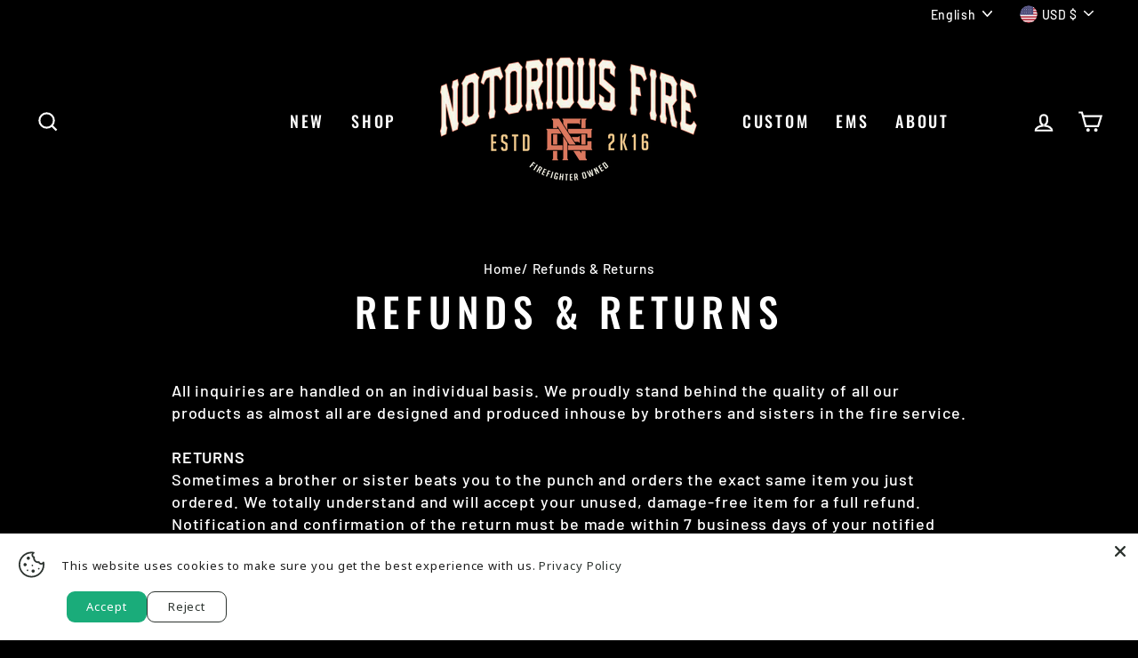

--- FILE ---
content_type: application/x-javascript
request_url: https://app.sealsubscriptions.com/shopify/public/status/shop/notoriouslb3.myshopify.com.js?1769393398
body_size: -370
content:
var sealsubscriptions_settings_updated='1764887140c';

--- FILE ---
content_type: application/x-javascript
request_url: https://app.sealsubscriptions.com/shopify/public/status/shop/notoriouslb3.myshopify.com.js?1769393396
body_size: -158
content:
var sealsubscriptions_settings_updated='1764887140c';